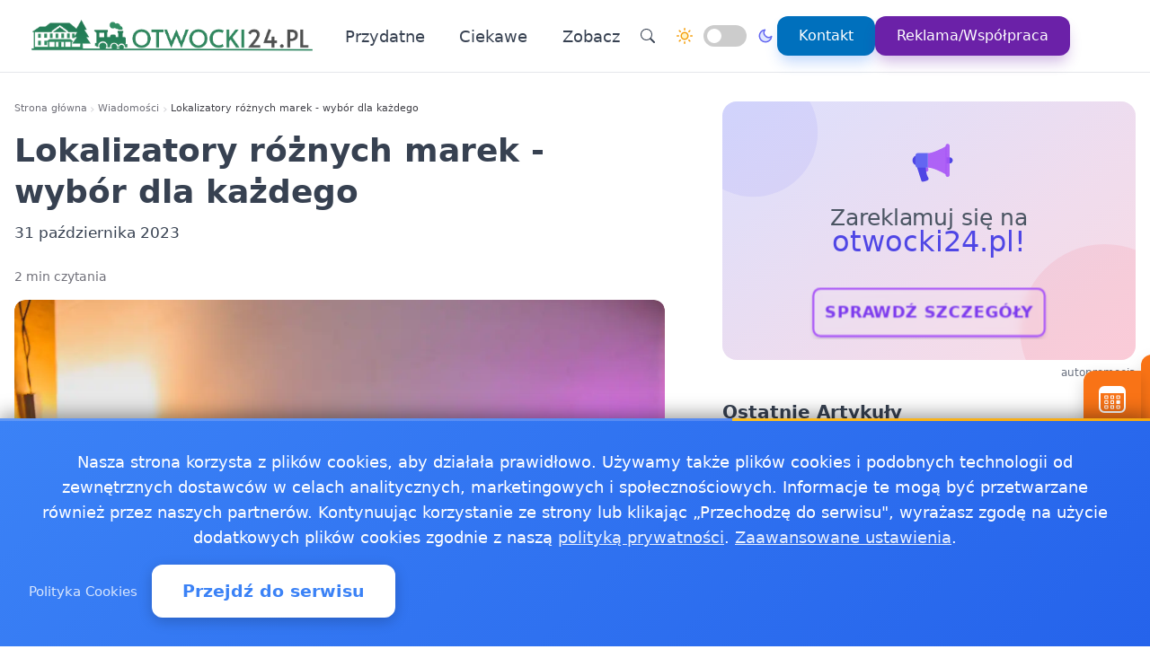

--- FILE ---
content_type: text/html
request_url: https://otwocki24.pl/20231031580948/lokalizatory-roznych-marek-wybor-dla-kazdego
body_size: 17074
content:
<!doctype html><html lang="pl" dir="ltr" data-theme="light"><head><meta charset="utf-8"><meta name="viewport" content="width=device-width,initial-scale=1"><script>(function(){try{var e,i=window.location&&window.location.search?window.location.search:"",n=window.location&&window.location.hostname?window.location.hostname:"",s=i.indexOf("debug=1")!==-1,o=n.indexOf("staging")!==-1,t=s||o;window.__debug=t,!t&&window.console&&(e=function(){},window.console.log=e,window.console.info=e,window.console.debug=e,window.console.warn=e)}catch{}})()</script><meta name="robots" content="index, follow"><meta property="og:locale" content="pl_PL"><meta property="og:type" content="article"><meta property="og:title" content="Lokalizatory różnych marek - wybór dla każdego"><meta property="og:description" content="Sklep Techwish oferuje szeroki wybór lokalizatorów różnych marek, które zapewniają niezawodne śledzenie i odnajdywanie zagubionych przedmiotów."><meta property="og:image" content="https://otwocki24.pl/foto/pics/9ab48d7cb9bbf5818d070da69e7eb524.webp"><meta property="og:image:alt" content="Lokalizatory różnych marek - wybór dla każdego"><meta property="og:image:width" content="720"><meta property="og:image:height" content="445"><meta property="og:url" content="https://otwocki24.pl/20231031580948/lokalizatory-roznych-marek-wybor-dla-kazdego"><meta property="og:site_name" content="Otwocki24 - Wiadomości, informacje, aktualności dla Otwocka - Otwocki24"><meta property="fb:app_id" content="2240765769726296"><meta property="article:author" content="Artykuł sponsorowany"><meta property="article:published_time" content="2023-10-31T10:54:34+01:00"><meta name="twitter:card" content="summary_large_image"><meta name="twitter:title" content="Lokalizatory różnych marek - wybór dla każdego | Otwocki24 - Wiadomości, informacje, aktualności dla Otwocka - Otwocki24"><meta name="twitter:description" content="Sklep Techwish oferuje szeroki wybór lokalizatorów różnych marek, które zapewniają niezawodne śledzenie i odnajdywanie zagubionych przedmiotów."><meta name="twitter:image" content="https://otwocki24.pl/foto/pics/9ab48d7cb9bbf5818d070da69e7eb524.webp"><link rel="canonical" href="https://otwocki24.pl/20231031580948/lokalizatory-roznych-marek-wybor-dla-kazdego"><script>window.dataLayer=window.dataLayer||[];function gtag(){dataLayer.push(arguments)}window.gtag=gtag,gtag("consent","default",{ad_storage:"denied",analytics_storage:"denied",ad_user_data:"denied",ad_personalization:"denied",wait_for_update:500})</script><title>Lokalizatory różnych marek - wybór dla każdego | Otwocki24 - Wiadomości, informacje, aktualności dla Otwocka - Otwocki24</title>
<meta name="description" content="Sklep Techwish oferuje szeroki wybór lokalizatorów różnych marek, które zapewniają niezawodne śledzenie i odnajdywanie zagubionych przedmiotów."><link rel="preconnect" href="https://fonts.googleapis.com"><link rel="preconnect" href="https://fonts.gstatic.com" crossorigin><link rel="preload" href="https://fonts.googleapis.com/css2?family=Caveat:wght@400..700&display=swap" as="style" onload='this.onload=null,this.rel="stylesheet"'><noscript><link href="https://fonts.googleapis.com/css2?family=Caveat:wght@400..700&display=swap" rel="stylesheet"></noscript><link rel="stylesheet" href="/css/bundle.css"><script defer src="/js/events-calendar.js"></script><link rel="icon" type="image/svg+xml" href="/favicon.svg"><link rel="icon" type="image/x-icon" href="/favicon.ico"><link rel="icon" type="image/png" sizes="16x16" href="/favicon.png"><link rel="icon" type="image/png" sizes="32x32" href="/favicon-32.png"><link rel="icon" type="image/png" sizes="64x64" href="/favicon-64.png"></head><body class="bg-white text-zinc-800 antialiased"><noscript><iframe src="https://www.googletagmanager.com/ns.html?id=GTM-PQHJMNST" height="0" width="0" style="display:none;visibility:hidden"></iframe></noscript><a href="#main-content" class="skip-link sr-only focus:not-sr-only focus:absolute focus:top-4 focus:left-4 bg-blue-600 text-white px-4 py-2 rounded z-50">Przejdź do treści głównej</a><header class="glass-effect border-b sticky top-0 z-50 shadow-lg shadow-blue-500/5 transition-all duration-300"><div class="max-w-7xl mx-auto px-4 md:px-6 lg:px-8"><div class="mobile-header lg:flex items-center h-20"><div class="mobile-left flex items-center lg:hidden"><button class="toggle-button flex items-center p-2 rounded-lg hover:bg-zinc-100 bg-zinc-50 border border-zinc-200" onclick=toggleMenu() data-target="mobileMenu" aria-label="Otwórz menu nawigacyjne"><svg width="20" height="20" fill="currentcolor" viewBox="0 0 16 16"><path fill-rule="evenodd" d="M2.5 12a.5.5.0 01.5-.5h10a.5.5.0 010 1H3a.5.5.0 01-.5-.5zm0-4a.5.5.0 01.5-.5h10a.5.5.0 010 1H3A.5.5.0 012.5 8zm0-4a.5.5.0 01.5-.5h10a.5.5.0 010 1H3A.5.5.0 012.5 4z"/></svg></button></div><div class="mobile-center flex items-center justify-center lg:relative lg:flex-1 lg:justify-start"><a href="https://otwocki24.pl/" class="flex items-center group"><img src="/logo-otwocki24.png" alt="Wiadomości Otwock" class="header-logo"></a></div><nav class="hidden lg:flex items-center space-x-6"><a href="/kategorie/przydatne" class="nav-link">Przydatne
</a><a href="/kategorie/ciekawe" class="nav-link">Ciekawe</a><div class="dropdown" style="position:relative"><a href="#" class="nav-link flex items-center">Zobacz<svg class="dropdown-arrow w-4 h-4 ml-1" fill="none" stroke="currentcolor" viewBox="0 0 24 24"><path stroke-linecap="round" stroke-linejoin="round" stroke-width="2" d="M19 9l-7 7-7-7"/></svg></a><div class="dropdown-content"><a href="/20250117626610/apteka-calodobowa-otwock-gdzie-szukac-pomocy-w-naglych-sytuacjach" class="dropdown-item" title="Apteka całodobowa Otwock  gdzie szukać pomocy w nagłych sytuacjach?">Apteka całodobowa Otwock gdzie szukać pomocy w nagłych …
</a><a href="/20241024619231/jak-dziala-pszok-w-otwocku-informacje-dla-mieszkancow" class="dropdown-item" title="Jak działa PSZOK w Otwocku? Informacje dla mieszkańców">Jak działa PSZOK w Otwocku? Informacje dla mieszkańców
</a><a href="/20181218152453/praca-otwock" class="dropdown-item" title="Praca Otowck - ogłoszenia pracy w Otwocku">Praca Otowck - ogłoszenia pracy w Otwocku
</a><a href="/2018040993887/pogoda-ostrzezenia-meteo-burze-otwock" class="dropdown-item" title="Pogoda, ostrzeżenia meteo, burze Otwock">Pogoda, ostrzeżenia meteo, burze Otwock
</a><a href="/2017112393877/jakosc-powietrza-otwock-sprawdz-powietrze-w-otwocku" class="dropdown-item" title="Jakość powietrza Otwock - sprawdź powietrze w Otwocku">Jakość powietrza Otwock - sprawdź powietrze w Otwocku</a></div></div><div class="flex items-center gap-4 ml-8 pl-8 border-l border-zinc-200"><button class="toggle-button w-10 h-10 rounded-full bg-white hover:bg-zinc-200 flex items-center justify-center" onclick='window.location.href="/search/?q="+encodeURIComponent(document.getElementById("search-input-header")?.value||"")' aria-label="Wyszukaj"><svg width="16" height="16" fill="currentcolor" viewBox="0 0 16 16"><path d="M11.742 10.344a6.5 6.5.0 10-1.397 1.398h-.001c.03.04.062.078.098.115l3.85 3.85a1 1 0 001.415-1.414l-3.85-3.85a1.007 1.007.0 00-.115-.1zM12 6.5a5.5 5.5.0 11-11 0 5.5 5.5.0 0111 0z"/></svg></button><div class="theme-switch-wrapper flex items-center desktop-theme-switch"><span class="theme-switch-icon light-icon"><svg width="18" height="18" viewBox="0 0 24 24" fill="none" stroke="currentcolor" stroke-width="2" stroke-linecap="round" stroke-linejoin="round" class="sun-icon"><circle cx="12" cy="12" r="5"/><line x1="12" y1="1" x2="12" y2="3"/><line x1="12" y1="21" x2="12" y2="23"/><line x1="4.22" y1="4.22" x2="5.64" y2="5.64"/><line x1="18.36" y1="18.36" x2="19.78" y2="19.78"/><line x1="1" y1="12" x2="3" y2="12"/><line x1="21" y1="12" x2="23" y2="12"/><line x1="4.22" y1="19.78" x2="5.64" y2="18.36"/><line x1="18.36" y1="5.64" x2="19.78" y2="4.22"/></svg>
</span><label class="theme-switch mx-2" for="theme-checkbox-desktop"><input type="checkbox" id="theme-checkbox-desktop" class="theme-toggle" aria-label="Przełącz między trybem jasnym a ciemnym" role="switch">
<span class="slider round" aria-hidden="true"></span>
</label><span class="theme-switch-icon dark-icon"><svg width="18" height="18" viewBox="0 0 24 24" fill="none" stroke="currentcolor" stroke-width="2" stroke-linecap="round" stroke-linejoin="round" class="moon-icon"><path d="M21 12.79A9 9 0 1111.21 3 7 7 0 0021 12.79z"/></svg></span></div><a href="/kontakt" class="btn-primary flex items-center space-x-2"><span>Kontakt</span>
</a><a href="/reklama-wspolpraca" class="btn-reklama flex items-center space-x-2"><span>Reklama/Współpraca</span></a></div></nav><div class="mobile-right flex items-center space-x-2 lg:hidden"><a href="https://www.facebook.com/Otwocki24pl" target="_blank" rel="nofollow noopener external" class="fb-mobile-icon" aria-label="Facebook"><svg viewBox="0 0 24 24" width="20" height="20"><path d="M22 12a10 10 0 10-11.5 9.9v-7h-2v-3h2V9.6c0-2.1 1.3-3.7 3.6-3.7 1 0 2 .08 2 .08v2.2h-1.2c-1.2.0-1.6.75-1.6 1.5V12H16l-.43 3H13.3v7A10 10 0 0022 12z"/></svg>
</a><a href="/wydarzenie/" class="events-mobile-icon" aria-label="Wydarzenia"><svg viewBox="0 0 32 32" width="20" height="20"><g fill="currentcolor"><path d="M7.3 12.2a.7.7.0 01.7-.7h2.8a.7.7.0 01.7.7v2.6a.7.7.0 01-.7.7H8a.7.7.0 01-.7-.7v-2.6zm1 .3v2h2.2v-2H8.3zM8 17a.7.7.0 00-.7.7v2.6a.7.7.0 00.7.7h2.8a.7.7.0 00.7-.7v-2.6a.7.7.0 00-.7-.7H8zm.3 3v-2h2.2v2H8.3zm-1 3.1a.7.7.0 01.7-.7h2.8a.7.7.0 01.7.7v2.6a.7.7.0 01-.7.7H8a.7.7.0 01-.7-.7v-2.6zm1 .3v2h2.2v-2H8.3zm6.3-11.9a.7.7.0 00-.7.7v2.6a.7.7.0 00.7.7h2.8a.7.7.0 00.7-.7v-2.6a.7.7.0 00-.7-.7h-2.8zm.3 3v-2h2.2v2h-2.2zm-1 3.2a.7.7.0 01.7-.7h2.8a.7.7.0 01.7.7v2.6a.7.7.0 01-.7.7h-2.8a.7.7.0 01-.7-.7v-2.6zm1 .3v2h2.2v-2h-2.2zm-.3 4.4a.7.7.0 00-.7.7v2.6a.7.7.0 00.7.7h2.8a.7.7.0 00.7-.7v-2.6a.7.7.0 00-.7-.7h-2.8zm.3 3v-2h2.2v2h-2.2zm5.6-13.2a.7.7.0 01.7-.7H24a.7.7.0 01.7.7v2.6a.7.7.0 01-.7.7h-2.8a.7.7.0 01-.7-.7v-2.6zm1 .3v2h2.2v-2h-2.2zm-.3 9.9a.7.7.0 00-.7.7v2.6a.7.7.0 00.7.7H24a.7.7.0 00.7-.7v-2.6a.7.7.0 00-.7-.7h-2.8zm.3 3v-2h2.2v2h-2.2zm-.3-8.4a.7.7.0 00-.7.7v2.6a.7.7.0 00.7.7H24a.7.7.0 00.7-.7v-2.6A.7.7.0 0024 17h-2.8z"/><path d="M1.003 7A6.2 6.2.0 017.2 1h17.6a6.2 6.2.0 016.197 6H31v17.8A6.2 6.2.0 0124.8 31H7.2A6.2 6.2.0 011 24.8V7h.003zM3 9v15.8A4.2 4.2.0 007.2 29h17.6a4.2 4.2.0 004.2-4.2V9H3z"/></g></svg></a></div></div></div><div id="mobileMenu" class="lg:hidden hidden bg-white border-t dark:bg-gray-800 dark:border-gray-700"><div class="max-w-7xl mx-auto px-4 py-4"><div class="flex items-center justify-center mb-4 pb-4 border-b border-zinc-200 dark:border-zinc-700"><div class="theme-switch-wrapper flex items-center"><span class="theme-switch-icon light-icon text-sm"><svg width="16" height="16" viewBox="0 0 24 24" fill="none" stroke="currentcolor" stroke-width="2" stroke-linecap="round" stroke-linejoin="round" class="sun-icon"><circle cx="12" cy="12" r="5"/><line x1="12" y1="1" x2="12" y2="3"/><line x1="12" y1="21" x2="12" y2="23"/><line x1="4.22" y1="4.22" x2="5.64" y2="5.64"/><line x1="18.36" y1="18.36" x2="19.78" y2="19.78"/><line x1="1" y1="12" x2="3" y2="12"/><line x1="21" y1="12" x2="23" y2="12"/><line x1="4.22" y1="19.78" x2="5.64" y2="18.36"/><line x1="18.36" y1="5.64" x2="19.78" y2="4.22"/></svg>
</span><label class="theme-switch mx-2" for="theme-checkbox-mobile"><input type="checkbox" id="theme-checkbox-mobile" class="theme-toggle" aria-label="Przełącz między trybem jasnym a ciemnym" role="switch">
<span class="slider round" aria-hidden="true"></span>
</label><span class="theme-switch-icon dark-icon text-sm"><svg width="16" height="16" viewBox="0 0 24 24" fill="none" stroke="currentcolor" stroke-width="2" stroke-linecap="round" stroke-linejoin="round" class="moon-icon"><path d="M21 12.79A9 9 0 1111.21 3 7 7 0 0021 12.79z"/></svg></span></div></div><nav class="flex flex-col space-y-2"><a href="/kategorie/przydatne" class="px-4 py-2 rounded-xl text-zinc-700 hover:bg-zinc-100 dark:text-zinc-300 dark:hover:bg-zinc-700">Przydatne
</a><a href="/kategorie/ciekawe" class="px-4 py-2 rounded-xl text-zinc-700 hover:bg-zinc-100 dark:text-zinc-300 dark:hover:bg-zinc-700">Ciekawe</a><div class="dropdown"><a href="#" class="px-4 py-2 rounded-xl text-zinc-700 hover:bg-zinc-100 dark:text-zinc-300 dark:hover:bg-zinc-700 flex items-center justify-between">Zobacz<svg class="dropdown-arrow-mobile w-3 h-3" fill="none" stroke="currentcolor" viewBox="0 0 24 24" style="width:15px"><path stroke-linecap="round" stroke-linejoin="round" stroke-width="2" d="M19 9l-7 7-7-7" style="width:15px;height:1px"/></svg></a><div class="dropdown-content dark:bg-gray-800"><a href="/20250117626610/apteka-calodobowa-otwock-gdzie-szukac-pomocy-w-naglych-sytuacjach" class="dropdown-item dark:text-zinc-300 dark:hover:bg-zinc-700" title="Apteka całodobowa Otwock  gdzie szukać pomocy w nagłych sytuacjach?">Apteka całodobowa Otwock gdzie szukać pomocy w nagłych …
</a><a href="/20241024619231/jak-dziala-pszok-w-otwocku-informacje-dla-mieszkancow" class="dropdown-item dark:text-zinc-300 dark:hover:bg-zinc-700" title="Jak działa PSZOK w Otwocku? Informacje dla mieszkańców">Jak działa PSZOK w Otwocku? Informacje dla mieszkańców
</a><a href="/20181218152453/praca-otwock" class="dropdown-item dark:text-zinc-300 dark:hover:bg-zinc-700" title="Praca Otowck - ogłoszenia pracy w Otwocku">Praca Otowck - ogłoszenia pracy w Otwocku
</a><a href="/2018040993887/pogoda-ostrzezenia-meteo-burze-otwock" class="dropdown-item dark:text-zinc-300 dark:hover:bg-zinc-700" title="Pogoda, ostrzeżenia meteo, burze Otwock">Pogoda, ostrzeżenia meteo, burze Otwock
</a><a href="/2017112393877/jakosc-powietrza-otwock-sprawdz-powietrze-w-otwocku" class="dropdown-item dark:text-zinc-300 dark:hover:bg-zinc-700" title="Jakość powietrza Otwock - sprawdź powietrze w Otwocku">Jakość powietrza Otwock - sprawdź powietrze w Otwocku</a></div></div><div class="flex flex-col mt-4 pt-4 border-t border-zinc-200 dark:border-zinc-700"><button class="toggle-button w-full px-4 py-2 rounded-xl bg-zinc-100 hover:bg-zinc-200 dark:bg-zinc-700 dark:hover:bg-zinc-600 dark:text-zinc-300 text-left flex items-center mb-2" onclick='window.location.href="/search/"' aria-label="Wyszukaj">
<svg width="16" height="16" fill="currentcolor" viewBox="0 0 16 16" class="mr-2"><path d="M11.742 10.344a6.5 6.5.0 10-1.397 1.398h-.001c.03.04.062.078.098.115l3.85 3.85a1 1 0 001.415-1.414l-3.85-3.85a1.007 1.007.0 00-.115-.1zM12 6.5a5.5 5.5.0 11-11 0 5.5 5.5.0 0111 0z"/></svg>
Wyszukaj
</button>
<a href="/kontakt" class="w-full px-4 py-2 rounded-xl bg-blue-500 text-white hover:bg-blue-600 dark:bg-blue-600 dark:hover:bg-blue-700 text-center mb-2">Kontakt
</a><a href="/reklama-wspolpraca" class="w-full px-4 py-2 rounded-xl bg-purple-600 text-white hover:bg-purple-700 dark:bg-purple-600 dark:hover:bg-purple-700 text-center mt-1">Reklama/Współpraca</a></div></nav></div></div></header><script>function toggleMenu(){const e=document.getElementById("mobileMenu");e&&e.classList.toggle("hidden")}window.addEventListener("resize",function(){const e=document.getElementById("mobileMenu");e&&window.innerWidth>=1030&&e.classList.add("hidden")})</script><main id="main-content" class="container mx-auto px-4 py-8 md:py-12 max-w-7xl"><div class="single-page-layout mb-14"><article class="prose md:prose-lg break-words article-content" style="overflow-wrap:break-word;word-wrap:break-word;word-break:break-word"><header class="not-prose mb-6"><script type="application/ld+json">{"@context":"https://schema.org","@type":"BreadcrumbList","itemListElement":[{"@type":"ListItem","position":1,"name":"Strona główna","item":"https://otwocki24.pl/"},{"@type":"ListItem","position":2,"name":"Wiadomości","item":"https://otwocki24.pl/kategorie/news"},{"@type":"ListItem","position":3,"name":"Lokalizatory różnych marek - wybór dla każdego","item":"https://otwocki24.pl/20231031580948/lokalizatory-roznych-marek-wybor-dla-kazdego"}]}</script><nav aria-label="Breadcrumb" class="seo-breadcrumb"><ol><li><a href="https://otwocki24.pl/">Strona główna</a></li><li class="seo-breadcrumb-item"><a href="https://otwocki24.pl/kategorie/news">Wiadomości</a></li><li class="seo-breadcrumb-item"><span class="seo-breadcrumb-current" aria-current="page">Lokalizatory różnych marek - wybór dla każdego</span></li></ol></nav><h1 class="text-4xl font-bold leading-normal title-with-emphasis">Lokalizatory różnych marek - wybór dla każdego</h1><div class="my-2"><time datetime="2023-10-31T10:54:34+01:00">31 października 2023</time></div></header><div class="mt-6 text-sm text-zinc-500">2 min czytania</div><figure class="rounded-xl my-4 article-main-image"><img class="rounded-lg w-full max-w-full h-auto" src="/foto/pics/9ab48d7cb9bbf5818d070da69e7eb524.webp" alt="Lokalizatory różnych marek - wybór dla każdego" width="720" height="450" loading="eager" decoding="async" fetchpriority="high"></figure><div class="mb-6"><p>Sklep Techwish oferuje szeroki wybór lokalizatorów różnych marek, które zapewniają niezawodne śledzenie i odnajdywanie zagubionych przedmiotów. Niezależnie od tego, czy potrzebujesz lokalizatora do kluczy, telefonu komórkowego, czy chcesz monitorować trasę swojego samochodu, Techwish ma to, czego potrzebujesz.</p><h2 id="sprawdzone-produkty-marki-tile">Sprawdzone produkty marki Tile</h2><p>Jednym z najpopularniejszych wyborów wśród lokalizatorów są produkty marki Tile. Te niewielkie, ale potężne urządzenia można przypiąć do kluczy, portfela, czy przyczepić do innych cennych przedmiotów. Dzięki aplikacji mobilnej Tile, możesz śledzić lokalizację swoich rzeczy w czasie rzeczywistym i łatwo je odnaleźć, nawet jeśli zgubiły się w najbardziej nieoczekiwanym miejscu.</p><h2 id="bezpieczeństwo-rodziny-z-lokalizatorami-samsung">Bezpieczeństwo rodziny z lokalizatorami Samsung</h2><p>Jeśli zależy Ci na bezpieczeństwie swoich bliskich, lokalizatory Samsung to doskonały wybór. Samsung oferuje lokalizatory, które można umieścić w plecaku dziecka lub obroży dla zwierząt. Dzięki nim zyskujesz pewność, że zawsze będziesz wiedział, gdzie jest Twoje dziecko lub zwierzę domowe. To doskonały sposób na zapewnienie spokoju i ochronę swojej rodziny.</p><h2 id="optymalne-rozwiązania-z-lokalizatorami-chipolo">Optymalne rozwiązania z lokalizatorami Chipolo</h2><p>Chipolo to inna renomowana marka dostępna w Techwish, która oferuje lokalizatory doskonałej jakości. Ich lokalizatory mają stylowy design i są dostępne w różnych wariantach kolorystycznych, dzięki czemu pasują do każdego stylu życia. Chipolo oferuje również rozwiązania do śledzenia kluczy, telefonów i innych ważnych przedmiotów.</p><h2 id="techwish--twój-sklep-na-drodze-do-spokoju">Techwish Twój sklep na drodze do spokoju</h2><p>Sklep Techwish to miejsce, gdzie znajdziesz najnowocześniejsze lokalizatory różnych marek, które pomogą Ci śledzić i odnajdywać ważne rzeczy oraz dbać o bezpieczeństwo swoich bliskich. Niezależnie od tego, czy potrzebujesz lokalizatora do codziennego użytku, czy też rozwiązania dedykowanego bezpieczeństwu rodziny, Techwish ma to, czego potrzebujesz.</p><p>Odwiedź stronę sklepu Techwish:
<a href="https://techwish.pl/pl/134-lokalizatory" rel="noopener" target="_blank">https://techwish.pl/pl/134-lokalizatory</a>
, aby poznać pełną gamę dostępnych lokalizatorów i wybrać ten, który spełni Twoje potrzeby. Dzięki nim zyskasz pewność, że Twoje cenne przedmioty są zawsze pod kontrolą, a Twoi bliscy są bezpieczni. Odkryj spokój dzięki lokalizatorom Techwish już dziś!</p></div><div class="border-l-4 border-zinc-300 pl-4 py-3 bg-zinc-50 mb-6 italic rounded-r-lg"><p class="text-base text-zinc-700">Autor: <span class="font-semibold">Zewnętrzny materiał partnerski</span></p></div><span style="position:absolute;opacity:0" data-sponsored-keyword="otwocki24_kf">otwocki24_kf</span><div class="my-8 text-center"><a href="https://serwisylokalne.pl/" rel="nofollow"><img src="/banners/serwisylokalne.webp" alt="Serwisy Lokalne - Oferta artykułów sponsorowanych" class="w-full max-w-2xl mx-auto rounded-lg shadow-sm"></a></div><div class="post-sections flex flex-col gap-4 md:gap-6"><div class="order-1 md:order-1"><div class="share-buttons"><span class="share-label">Udostępnij:</span><div class="share-icons"><a href="https://www.facebook.com/sharer/sharer.php?u=https%3a%2f%2fotwocki24.pl%2f20231031580948%2flokalizatory-roznych-marek-wybor-dla-kazdego" target="_blank" rel="nofollow noopener" class="share-icon facebook" aria-label="Udostępnij na Facebook"><svg viewBox="0 0 24 24" fill="currentcolor" width="18" height="18"><path d="M12 2.04c-5.5.0-10 4.49-10 10.02.0 5 3.66 9.15 8.44 9.9v-7H7.9v-2.9h2.54V9.85c0-2.51 1.49-3.89 3.78-3.89 1.09.0 2.23.19 2.23.19v2.47h-1.26c-1.24.0-1.63.77-1.63 1.56v1.88h2.78l-.45 2.9h-2.33v7a10 10 0 008.44-9.9c0-5.53-4.5-10.02-10-10.02z"/></svg>
</a><a href="https://wa.me/?text=Lokalizatory%20r%c3%b3%c5%bcnych%20marek%20-%20wyb%c3%b3r%20dla%20ka%c5%bcdego%20https%3a%2f%2fotwocki24.pl%2f20231031580948%2flokalizatory-roznych-marek-wybor-dla-kazdego" target="_blank" rel="nofollow noopener" class="share-icon whatsapp" aria-label="Udostępnij przez WhatsApp"><svg viewBox="0 0 24 24" fill="currentcolor" width="18" height="18"><path d="M17.472 14.382c-.297-.149-1.758-.867-2.03-.967-.273-.099-.471-.148-.67.15-.197.297-.767.966-.94 1.164-.173.199-.347.223-.644.075-.297-.15-1.255-.463-2.39-1.475-.883-.788-1.48-1.761-1.653-2.059-.173-.297-.018-.458.13-.606.134-.133.298-.347.446-.52.149-.174.198-.298.298-.497.099-.198.05-.371-.025-.52-.075-.149-.669-1.612-.916-2.207-.242-.579-.487-.5-.669-.51-.173-.008-.371-.01-.57-.01-.198.0-.52.074-.792.372-.272.297-1.04 1.016-1.04 2.479.0 1.462 1.065 2.875 1.213 3.074.149.198 2.096 3.2 5.077 4.487.709.306 1.262.489 1.694.625.712.227 1.36.195 1.871.118.571-.085 1.758-.719 2.006-1.413.248-.694.248-1.289.173-1.413-.074-.124-.272-.198-.57-.347m-5.421 7.403h-.004a9.87 9.87.0 01-5.031-1.378l-.361-.214-3.741.982.998-3.648-.235-.374a9.86 9.86.0 01-1.51-5.26c.001-5.45 4.436-9.884 9.888-9.884 2.64.0 5.122 1.03 6.988 2.898a9.825 9.825.0 012.893 6.994c-.003 5.45-4.437 9.884-9.885 9.884m8.413-18.297A11.815 11.815.0 0012.05.0C5.495.0.16 5.335.157 11.892c0 2.096.547 4.142 1.588 5.945L.057 24l6.305-1.654a11.882 11.882.0 005.683 1.448h.005c6.554.0 11.89-5.335 11.893-11.893a11.821 11.821.0 00-3.48-8.413z"/></svg>
</a><button class="share-icon copy-link" data-url="https://otwocki24.pl/20231031580948/lokalizatory-roznych-marek-wybor-dla-kazdego" id="copy-link-button" aria-label="Kopiuj link">
<svg viewBox="0 0 24 24" fill="currentcolor" width="18" height="18"><path d="M3.9 12c0-1.71 1.39-3.1 3.1-3.1h4V7H7c-2.76.0-5 2.24-5 5s2.24 5 5 5h4v-1.9H7c-1.71.0-3.1-1.39-3.1-3.1zM8 13h8v-2H8v2zm9-6h-4v1.9h4c1.71.0 3.1 1.39 3.1 3.1s-1.39 3.1-3.1 3.1h-4V17h4c2.76.0 5-2.24 5-5s-2.24-5-5-5z"/></svg>
</button>
<a href="/cdn-cgi/l/email-protection#[base64]" rel="nofollow" class="share-icon email" aria-label="Udostępnij przez email"><svg viewBox="0 0 24 24" fill="currentcolor" width="18" height="18"><path d="M20 4H4c-1.1.0-1.99.9-1.99 2L2 18c0 1.1.9 2 2 2h16c1.1.0 2-.9 2-2V6c0-1.1-.9-2-2-2zm0 4-8 5-8-5V6l8 5 8-5v2z"/></svg></a></div><div id="copy-notification" class="copy-notification">Link skopiowany do schowka!</div></div><script data-cfasync="false" src="/cdn-cgi/scripts/5c5dd728/cloudflare-static/email-decode.min.js"></script><script>document.addEventListener("DOMContentLoaded",function(){const e=document.getElementById("copy-link-button"),t=document.getElementById("copy-notification");e&&e.addEventListener("click",function(){const s="https://otwocki24.pl/20231031580948/lokalizatory-roznych-marek-wybor-dla-kazdego",n=document.createElement("input");n.value=s,document.body.appendChild(n),n.select();try{const n=document.execCommand("copy");n&&(t.classList.add("show"),e.innerHTML=`
            <svg xmlns="http://www.w3.org/2000/svg" viewBox="0 0 24 24" fill="currentColor" width="18" height="18">
              <path d="M9 16.17L4.83 12l-1.42 1.41L9 19 21 7l-1.41-1.41L9 16.17z"/>
            </svg>
          `,setTimeout(function(){t.classList.remove("show"),e.innerHTML=`
              <svg xmlns="http://www.w3.org/2000/svg" viewBox="0 0 24 24" fill="currentColor" width="18" height="18">
                <path d="M3.9 12c0-1.71 1.39-3.1 3.1-3.1h4V7H7c-2.76 0-5 2.24-5 5s2.24 5 5 5h4v-1.9H7c-1.71 0-3.1-1.39-3.1-3.1zM8 13h8v-2H8v2zm9-6h-4v1.9h4c1.71 0 3.1 1.39 3.1 3.1s-1.39 3.1-3.1 3.1h-4V17h4c2.76 0 5-2.24 5-5s-2.24-5-5-5z"/>
              </svg>
            `},2e3))}catch(e){console.error("Nie udało się skopiować tekstu: ",e)}document.body.removeChild(n),navigator.clipboard&&navigator.clipboard.writeText(s).catch(e=>{console.error("Nie udało się skopiować tekstu: ",e)})})})</script></div><footer id="post-footer" class="post-section order-2 md:order-5 not-prose mt-0 md:mt-0 border-t pt-4"><div id="related-post" class="mt-4 md:mt-6"><h2 class="text-xl md:text-2xl font-bold mb-4 md:mb-6">Zobacz też:</h2><div class="space-y-0"><article class="news-list-item group border-b border-zinc-200 dark:border-zinc-700 pb-4 mb-4 last:border-b-0 last:mb-0"><a href="/20260109712724/znalezisko-bizuterii-w-otwocku-policja-szuka-wlascicieli-zabezpieczonych-przedmiotow" class="flex mobile-list-link hover:no-underline" aria-label="Znalezisko biżuterii w Otwocku - policja szuka właścicieli zabezpieczonych przedmiotów"><figure class="flex-shrink-0 mobile-list-image overflow-hidden"><img class="object-cover group-hover:scale-105 transition duration-300" src="/images/policjaimg/webp/112.webp" alt="Znalezisko biżuterii w Otwocku - policja szuka właścicieli zabezpieczonych przedmiotów" width="100" height="62" loading="lazy" decoding="async"></figure><div class="flex-1 min-w-0 flex flex-col justify-center"><time class="text-xs text-zinc-500 dark:text-zinc-400 mb-1"><time datetime="2026-01-09T13:19:00+01:00">9 stycznia 2026</time></time><h3 class="text-base font-bold text-zinc-800 dark:text-zinc-200 group-hover:text-blue-600 dark:group-hover:text-blue-400 transition-colors line-clamp-2 leading-tight mb-1">Znalezisko biżuterii w Otwocku - policja szuka właścicieli zabezpieczonych przedmiotów</h3><p class="text-sm text-zinc-600 dark:text-zinc-400 line-clamp-2 leading-snug">Policjanci z Komendy Powiatowej Policji w Otwocku ujawnili i zabezpieczyli biżuterię mogącą pochodzić z przestępstw. …</p></div></a></article><article class="news-list-item group border-b border-zinc-200 dark:border-zinc-700 pb-4 mb-4 last:border-b-0 last:mb-0"><a href="/20260109398379/odbior-choinek-w-jozefowie-terminy-dla-zabudowy-jednorodzinnej-i-blokow" class="flex mobile-list-link hover:no-underline" aria-label="Odbiór choinek w Józefowie - terminy dla zabudowy jednorodzinnej i bloków"><figure class="flex-shrink-0 mobile-list-image overflow-hidden"><img class="object-cover group-hover:scale-105 transition duration-300" src="/images/miastoimg/webp/28.webp" alt="Odbiór choinek w Józefowie - terminy dla zabudowy jednorodzinnej i bloków" width="100" height="62" loading="lazy" decoding="async"></figure><div class="flex-1 min-w-0 flex flex-col justify-center"><time class="text-xs text-zinc-500 dark:text-zinc-400 mb-1"><time datetime="2026-01-09T01:24:00+01:00">9 stycznia 2026</time></time><h3 class="text-base font-bold text-zinc-800 dark:text-zinc-200 group-hover:text-blue-600 dark:group-hover:text-blue-400 transition-colors line-clamp-2 leading-tight mb-1">Odbiór choinek w Józefowie - terminy dla zabudowy jednorodzinnej i bloków</h3><p class="text-sm text-zinc-600 dark:text-zinc-400 line-clamp-2 leading-snug">W styczniu mieszkańcy Józefowa będą mogli pozbyć się świątecznych drzewek w ramach miejskiej zbiórki. Urząd Miasta …</p></div></a></article><article class="news-list-item group border-b border-zinc-200 dark:border-zinc-700 pb-4 mb-4 last:border-b-0 last:mb-0"><a href="/20260102550829/parafia-zeslania-ducha-swietego-w-otwocku-harmonogram-koled-wizyt-duszpasterskich-2026" class="flex mobile-list-link hover:no-underline" aria-label="Parafia Zesłania Ducha Świętego w Otwocku – harmonogram kolęd (wizyt duszpasterskich) 2026"><figure class="flex-shrink-0 mobile-list-image overflow-hidden"><img class="object-cover group-hover:scale-105 transition duration-300" src="/images/art/parafia-zeslania-ducha-swietego-w-otwocku-harmonogram-koled-wizyt-duszpasterskich-2026-0201-20260102125343.webp" alt="Parafia Zesłania Ducha Świętego w Otwocku – harmonogram kolęd (wizyt duszpasterskich) 2026" width="100" height="62" loading="lazy" decoding="async"></figure><div class="flex-1 min-w-0 flex flex-col justify-center"><time class="text-xs text-zinc-500 dark:text-zinc-400 mb-1"><time datetime="2026-01-02T13:53:43+02:00">2 stycznia 2026</time></time><h3 class="text-base font-bold text-zinc-800 dark:text-zinc-200 group-hover:text-blue-600 dark:group-hover:text-blue-400 transition-colors line-clamp-2 leading-tight mb-1">Parafia Zesłania Ducha Świętego w Otwocku – harmonogram kolęd (wizyt duszpasterskich) 2026</h3><p class="text-sm text-zinc-600 dark:text-zinc-400 line-clamp-2 leading-snug">Parafia Zesłania Ducha Świętego w Otwocku publikuje plan wizyt duszpasterskich (kolędy) na początek 2026 roku. Termin …</p></div></a></article></div></div></footer><div class="order-3 md:order-3"><nav class="flex flex-col md:flex-row gap-4 my-8 not-prose"><a href="/20231031580910/powiat-otwock-60-urodziny-ekonomika-1698728344" title="Powiat Otwock: 60 urodziny Ekonomika" class="flex-1 group block"><div class="bg-zinc-100 hover:bg-blue-50 rounded-xl p-4 transition-all duration-300 border border-zinc-200 hover:border-blue-200"><div class="flex items-center text-sm text-zinc-500 mb-2"><span class="group-hover:text-blue-500 transition-colors duration-300">&lt;&lt; Poprzedni</span></div><span class="font-medium group-hover:text-blue-600 transition-colors duration-300">Powiat Otwock: 60 urodziny Ekonomika</span></div></a><a href="/20231031580969/milosc-na-wyzszych-obrotach-romantyczny-pobyt-z-gorskim-widokiem" title="Miłość na wyższych obrotach: Romantyczny pobyt z górskim widokiem" class="flex-1 group block"><div class="bg-zinc-100 hover:bg-blue-50 rounded-xl p-4 transition-all duration-300 border border-zinc-200 hover:border-blue-200 text-right"><div class="flex items-center justify-end text-sm text-zinc-500 mb-2"><span class="group-hover:text-blue-500 transition-colors duration-300">Następny >></span></div><span class="font-medium group-hover:text-blue-600 transition-colors duration-300">Miłość na wyższych obrotach: Romantyczny pobyt z górskim widokiem</span></div></a></nav></div><div class="order-4 md:order-2"><section class="social-follow-banner" aria-label="Obserwuj nas na Facebooku"><a href="https://www.facebook.com/Otwocki24pl" target="_blank" rel="nofollow noopener external" class="social-follow-link"><img src="/banners/facebook_banner_min.png" data-src="/banners/facebook_banner_min.png" alt="Facebook" width="64" height="64" loading="lazy" decoding="async"><div class="social-follow-text"><div class="social-follow-title">Nie przegap wiadomości z Otwocka i okolic - obserwuj nas na Facebooku!</div></div></a></section></div></div><script type="application/ld+json">{"@context":"https://schema.org","@type":"NewsArticle","headline":"Lokalizatory różnych marek - wybór dla każdego","description":"Sklep Techwish oferuje szeroki wybór lokalizatorów różnych marek, które zapewniają niezawodne śledzenie i odnajdywanie zagubionych przedmiotów. Niezależnie od …","datePublished":"2023-10-31T10:54:34\u002b01:00","dateModified":"2023-10-31T10:54:34\u002b01:00","url":"https:\/\/otwocki24.pl\/20231031580948\/lokalizatory-roznych-marek-wybor-dla-kazdego","wordCount":289,"inLanguage":"pl","articleBody":"Sklep Techwish oferuje szeroki wybór lokalizatorów różnych marek, które zapewniają niezawodne śledzenie i odnajdywanie zagubionych przedmiotów. Niezależnie od tego, czy potrzebujesz lokalizatora do kluczy, telefonu komórkowego, czy chcesz monitorować trasę swojego samochodu, Techwish ma to, czego potrzebujesz. Sprawdzone produkty marki Tile Jednym z najpopularniejszych wyborów wśród lokalizatorów są produkty marki Tile. Te niewielkie, ale potężne urządzenia można przypiąć do kluczy, portfela, czy przyczepić do innych cennych przedmiotów. Dzięki aplikacji mobilnej Tile, możesz śledzić lokalizację swoich rzeczy w czasie rzeczywistym i łatwo je odnaleźć, nawet jeśli zgubiły się w najbardziej nieoczekiwanym miejscu. Bezpieczeństwo rodziny z lokalizatorami Samsung Jeśli zależy Ci na bezpieczeństwie swoich bliskich, lokalizatory Samsung to doskonały wybór. Samsung oferuje lokalizatory, które można umieścić w plecaku dziecka lub obroży dla zwierząt. Dzięki nim zyskujesz pewność, że zawsze będziesz wiedział, gdzie jest Twoje dziecko lub zwierzę domowe. To doskonały sposób na zapewnienie spokoju i ochronę swojej rodziny. Optymalne rozwiązania z lokalizatorami Chipolo Chipolo to inna renomowana marka dostępna w Techwish, która oferuje lokalizatory doskonałej jakości. Ich lokalizatory mają stylowy design i są dostępne w różnych wariantach kolorystycznych, dzięki czemu pasują do każdego stylu życia. Chipolo oferuje również rozwiązania do śledzenia kluczy, telefonów i innych ważnych przedmiotów. Techwish Twój sklep na drodze do spokoju Sklep Techwish to miejsce, gdzie znajdziesz najnowocześniejsze lokalizatory różnych marek, które pomogą Ci śledzić i odnajdywać ważne rzeczy oraz dbać o bezpieczeństwo swoich bliskich. Niezależnie od tego, czy potrzebujesz lokalizatora do codziennego użytku, czy też rozwiązania dedykowanego bezpieczeństwu rodziny, Techwish ma to, czego potrzebujesz. Odwiedź stronę sklepu Techwish: https://techwish.pl/pl/134-lokalizatory , aby poznać pełną gamę dostępnych lokalizatorów i wybrać ten, który spełni Twoje potrzeby. Dzięki nim zyskasz pewność, że Twoje cenne przedmioty są zawsze pod kontrolą, a Twoi bliscy są bezpieczni. Odkryj spokój dzięki lokalizatorom Techwish już dziś!","mainEntityOfPage":{"@type":"WebPage","@id":"https:\/\/otwocki24.pl\/20231031580948\/lokalizatory-roznych-marek-wybor-dla-kazdego"},"provider":{"@type":"Organization","name":"Otwocki24 - Wiadomości, informacje, aktualności dla Otwocka - Otwocki24","url":"https:\/\/otwocki24.pl\/","identifier":"otwocki24.pl\/"},"author":{"@type":"Organization","name":"Artykuł sponsorowany"},"publisher":{"@type":"NewsMediaOrganization","name":"Otwocki24 - Wiadomości, informacje, aktualności dla Otwocka - Otwocki24","url":"https:\/\/otwocki24.pl\/","logo":{"@type":"ImageObject","url":"https:\/\/otwocki24.pl\/logo-otwocki24.png"}},"image":{"@type":"ImageObject","url":"https:\/\/otwocki24.pl\/foto\/pics\/9ab48d7cb9bbf5818d070da69e7eb524.webp","caption":"Lokalizatory różnych marek - wybór dla każdego"},"articleSection":"Aktualności"}</script></article><aside><div class="lg:sticky lg:top-8"><div class="aside-banner"><div class="relative"><div class="aside-banner-container"><svg class="aside-banner-svg" viewBox="0 0 400 250"><defs><linearGradient id="gradient" x1="0" y1="0" x2="100%" y2="100%"><stop offset="0" style="stop-color:#6366F1;stop-opacity:.1"><animate attributeName="stop-opacity" values="0.1;0.15;0.1" dur="8s" repeatCount="indefinite"/></stop><stop offset="100%" style="stop-color:#F43F5E;stop-opacity:.1"><animate attributeName="stop-opacity" values="0.1;0.15;0.1" dur="8s" repeatCount="indefinite"/></stop></linearGradient></defs><rect width="100%" height="100%" fill="url(#gradient)"/><circle cx="30" cy="30" r="60" fill="#6366f1" opacity=".1"><animate attributeName="r" values="60;63;60" dur="6s" repeatCount="indefinite"/></circle><circle cx="370" cy="220" r="80" fill="#f43f5e" opacity=".1"><animate attributeName="r" values="80;83;80" dur="7s" repeatCount="indefinite"/></circle><g transform="translate(180, 35) scale(1.0)"><svg width="48" height="48" viewBox="0 0 48 48"><path fill="#a855f7" opacity=".9" d="M17.4 33H15v-4h4l.4 1.5c.3 1.3-.7 2.5-2 2.5zM37 36s-11.8-7-18-7V15c5.8.0 18-7 18-7v28z"/><g fill="#4f46e5"><circle cx="9" cy="22" r="5"/><path d="M40 19h-3v6h3c1.7.0 3-1.3 3-3s-1.3-3-3-3zM18.6 41.2c-.9.6-2.5 1.2-4.6 1.4-.6.1-1.2-.3-1.4-1L8.2 27.9S17 21.7 17 29c0 5.5 1.5 8.4 2.2 9.5.5.7.5 1.6.0 2.3-.2.2-.4.3-.6.4z"/></g><path fill="#6366f1" d="M9 29h10V15H9c-1.1.0-2 .9-2 2v10c0 1.1.9 2 2 2z"/><path fill="#a855f7" opacity=".9" d="M38 38c-1.1.0-2-.9-2-2V8c0-1.1.9-2 2-2s2 .9 2 2v28c0 1.1-.9 2-2 2z"/></svg>
</g><text x="50%" y="120" text-anchor="middle" font-size="22" fill="#4B5563" class="banner-text-title">Zareklamuj się na
</text><text x="50%" y="145" text-anchor="middle" font-size="28" fill="#4F46E5" class="banner-text-url">otwocki24.pl!
</text><foreignobject x="50" y="180" width="300" height="50"><div xmlns="http://www.w3.org/1999/xhtml" class="h-full flex items-center justify-center"><a href="https://serwisylokalne.pl/" rel="nofollow" class="aside-banner-button">SPRAWDŹ SZCZEGÓŁY</a></div></foreignobject></svg></div></div><p class="aside-banner-promo-text">autopromocja</p></div><div class="space-y-3"><h2 class="font-bold text-xl mb-8">Ostatnie Artykuły</h2><article class="news-list-item group border-b border-zinc-200 dark:border-zinc-700 pb-2 mb-2 last:border-b-0 last:mb-0 sidebar-article"><a href="/20260116758254/zarzad-pzeir-organizuje-wyjazd-do-teatru-palladium-na-klimakterium" class="flex mobile-list-link hover:no-underline" aria-label='Zarząd PZEiR organizuje wyjazd do Teatru Palladium na "Klimakterium'><figure class="flex-shrink-0 mobile-list-image overflow-hidden"><img class="object-cover group-hover:scale-105 transition duration-300" src="/images/miastoimg/webp/9.webp" alt='Zarząd PZEiR organizuje wyjazd do Teatru Palladium na "Klimakterium' width="100" height="62" loading="lazy" decoding="async"></figure><div class="flex-1 min-w-0 flex flex-col justify-center ml-4"><time class="text-xs text-zinc-500 dark:text-zinc-400 mb-1"><time datetime="2026-01-16T02:10:00+01:00">16 stycznia 2026</time></time><h3 class="text-base font-bold text-zinc-800 dark:text-zinc-200 group-hover:text-blue-600 dark:group-hover:text-blue-400 transition-colors line-clamp-2 leading-tight">Zarząd PZEiR organizuje wyjazd do Teatru Palladium na &ldquo;Klimakterium</h3></div></a></article><article class="news-list-item group border-b border-zinc-200 dark:border-zinc-700 pb-2 mb-2 last:border-b-0 last:mb-0 sidebar-article"><a href="/20260116414955/karczew-zglasza-kandydatow-do-perly-mazowsza-szansa-dla-lokalnych-inicjatyw" class="flex mobile-list-link hover:no-underline" aria-label="Karczew zgłasza kandydatów do Perły Mazowsza - szansa dla lokalnych inicjatyw"><figure class="flex-shrink-0 mobile-list-image overflow-hidden"><img class="object-cover group-hover:scale-105 transition duration-300" src="/images/otwockimg/webp/05.webp" alt="Karczew zgłasza kandydatów do Perły Mazowsza - szansa dla lokalnych inicjatyw" width="100" height="62" loading="lazy" decoding="async"></figure><div class="flex-1 min-w-0 flex flex-col justify-center ml-4"><time class="text-xs text-zinc-500 dark:text-zinc-400 mb-1"><time datetime="2026-01-16T01:59:00+01:00">16 stycznia 2026</time></time><h3 class="text-base font-bold text-zinc-800 dark:text-zinc-200 group-hover:text-blue-600 dark:group-hover:text-blue-400 transition-colors line-clamp-2 leading-tight">Karczew zgłasza kandydatów do Perły Mazowsza - szansa dla lokalnych inicjatyw</h3></div></a></article><article class="news-list-item group border-b border-zinc-200 dark:border-zinc-700 pb-2 mb-2 last:border-b-0 last:mb-0 sidebar-article"><a href="/20260115463574/mlodzi-strazacy-na-starcie-eliminacje-gminne-turnieju-wiedzy-pozarniczej" class="flex mobile-list-link hover:no-underline" aria-label="Młodzi strażacy na starcie - eliminacje gminne Turnieju Wiedzy Pożarniczej"><figure class="flex-shrink-0 mobile-list-image overflow-hidden"><img class="object-cover group-hover:scale-105 transition duration-300" src="/images/otwockimg/webp/03.webp" alt="Młodzi strażacy na starcie - eliminacje gminne Turnieju Wiedzy Pożarniczej" width="100" height="62" loading="lazy" decoding="async"></figure><div class="flex-1 min-w-0 flex flex-col justify-center ml-4"><time class="text-xs text-zinc-500 dark:text-zinc-400 mb-1"><time datetime="2026-01-15T10:19:00+01:00">15 stycznia 2026</time></time><h3 class="text-base font-bold text-zinc-800 dark:text-zinc-200 group-hover:text-blue-600 dark:group-hover:text-blue-400 transition-colors line-clamp-2 leading-tight">Młodzi strażacy na starcie - eliminacje gminne Turnieju Wiedzy Pożarniczej</h3></div></a></article><article class="news-list-item group border-b border-zinc-200 dark:border-zinc-700 pb-2 mb-2 last:border-b-0 last:mb-0 sidebar-article"><a href="/20260114375743/163-rocznica-powstania-styczniowego-msza-i-apel-pamieci-w-regionie" class="flex mobile-list-link hover:no-underline" aria-label="163. rocznica Powstania Styczniowego - msza i apel pamięci w regionie"><figure class="flex-shrink-0 mobile-list-image overflow-hidden"><img class="object-cover group-hover:scale-105 transition duration-300" src="/images/otwockimg/webp/02.webp" alt="163. rocznica Powstania Styczniowego - msza i apel pamięci w regionie" width="100" height="62" loading="lazy" decoding="async"></figure><div class="flex-1 min-w-0 flex flex-col justify-center ml-4"><time class="text-xs text-zinc-500 dark:text-zinc-400 mb-1"><time datetime="2026-01-14T14:19:00+01:00">14 stycznia 2026</time></time><h3 class="text-base font-bold text-zinc-800 dark:text-zinc-200 group-hover:text-blue-600 dark:group-hover:text-blue-400 transition-colors line-clamp-2 leading-tight"><ol start="163"><li>rocznica Powstania Styczniowego - msza i apel pamięci w regionie</li></ol></h3></div></a></article><article class="news-list-item group border-b border-zinc-200 dark:border-zinc-700 pb-2 mb-2 last:border-b-0 last:mb-0 sidebar-article"><a href="/20260113854299/zmiany-w-malym-zus-plus-jasne-zasady-liczenia-36-miesiecy-ulgi-dla-przedsiebiorcow" class="flex mobile-list-link hover:no-underline" aria-label="Zmiany w małym ZUS plus - jasne zasady liczenia **36 miesięcy** ulgi dla przedsiębiorców"><figure class="flex-shrink-0 mobile-list-image overflow-hidden"><img class="object-cover group-hover:scale-105 transition duration-300" src="/images/miastoimg/webp/8.webp" alt="Zmiany w małym ZUS plus - jasne zasady liczenia **36 miesięcy** ulgi dla przedsiębiorców" width="100" height="62" loading="lazy" decoding="async"></figure><div class="flex-1 min-w-0 flex flex-col justify-center ml-4"><time class="text-xs text-zinc-500 dark:text-zinc-400 mb-1"><time datetime="2026-01-13T10:16:00+01:00">13 stycznia 2026</time></time><h3 class="text-base font-bold text-zinc-800 dark:text-zinc-200 group-hover:text-blue-600 dark:group-hover:text-blue-400 transition-colors line-clamp-2 leading-tight">Zmiany w małym ZUS plus - jasne zasady liczenia <strong>36 miesięcy</strong> ulgi dla przedsiębiorców</h3></div></a></article><article class="news-list-item group border-b border-zinc-200 dark:border-zinc-700 pb-2 mb-2 last:border-b-0 last:mb-0 sidebar-article"><a href="/20260111531464/mrozy-w-otwocku-calodobowy-numer-i-mobilne-akcje-pomocy-dla-zagrozonych-zwierzat" class="flex mobile-list-link hover:no-underline" aria-label="Mrozy w Otwocku - całodobowy numer i mobilne akcje pomocy dla zagrożonych zwierząt"><figure class="flex-shrink-0 mobile-list-image overflow-hidden"><img class="object-cover group-hover:scale-105 transition duration-300" src="/images/otwockimg/webp/02.webp" alt="Mrozy w Otwocku - całodobowy numer i mobilne akcje pomocy dla zagrożonych zwierząt" width="100" height="62" loading="lazy" decoding="async"></figure><div class="flex-1 min-w-0 flex flex-col justify-center ml-4"><time class="text-xs text-zinc-500 dark:text-zinc-400 mb-1"><time datetime="2026-01-11T00:32:00+01:00">11 stycznia 2026</time></time><h3 class="text-base font-bold text-zinc-800 dark:text-zinc-200 group-hover:text-blue-600 dark:group-hover:text-blue-400 transition-colors line-clamp-2 leading-tight">Mrozy w Otwocku - całodobowy numer i mobilne akcje pomocy dla zagrożonych zwierząt</h3></div></a></article><article class="news-list-item group border-b border-zinc-200 dark:border-zinc-700 pb-2 mb-2 last:border-b-0 last:mb-0 sidebar-article"><a href="/20260110430812/autobus-z-punktem-ogrzewania-uruchomiony-w-centrum-otwocka" class="flex mobile-list-link hover:no-underline" aria-label="Autobus z punktem ogrzewania uruchomiony w centrum Otwocka"><figure class="flex-shrink-0 mobile-list-image overflow-hidden"><img class="object-cover group-hover:scale-105 transition duration-300" src="/images/otwockimg/webp/05.webp" alt="Autobus z punktem ogrzewania uruchomiony w centrum Otwocka" width="100" height="62" loading="lazy" decoding="async"></figure><div class="flex-1 min-w-0 flex flex-col justify-center ml-4"><time class="text-xs text-zinc-500 dark:text-zinc-400 mb-1"><time datetime="2026-01-10T00:38:00+01:00">10 stycznia 2026</time></time><h3 class="text-base font-bold text-zinc-800 dark:text-zinc-200 group-hover:text-blue-600 dark:group-hover:text-blue-400 transition-colors line-clamp-2 leading-tight">Autobus z punktem ogrzewania uruchomiony w centrum Otwocka</h3></div></a></article><article class="news-list-item group border-b border-zinc-200 dark:border-zinc-700 pb-2 mb-2 last:border-b-0 last:mb-0 sidebar-article"><a href="/20260109949974/malarska-basn-anny-miarczynskiej-nowa-wystawa-w-filii-zeromskiego" class="flex mobile-list-link hover:no-underline" aria-label="Malarska baśń Anny Miarczyńskiej - nowa wystawa w filii Żeromskiego"><figure class="flex-shrink-0 mobile-list-image overflow-hidden"><img class="object-cover group-hover:scale-105 transition duration-300" src="/images/bibliotekaimg/webp/3.webp" alt="Malarska baśń Anny Miarczyńskiej - nowa wystawa w filii Żeromskiego" width="100" height="62" loading="lazy" decoding="async"></figure><div class="flex-1 min-w-0 flex flex-col justify-center ml-4"><time class="text-xs text-zinc-500 dark:text-zinc-400 mb-1"><time datetime="2026-01-09T13:33:00+01:00">9 stycznia 2026</time></time><h3 class="text-base font-bold text-zinc-800 dark:text-zinc-200 group-hover:text-blue-600 dark:group-hover:text-blue-400 transition-colors line-clamp-2 leading-tight">Malarska baśń Anny Miarczyńskiej - nowa wystawa w filii Żeromskiego</h3></div></a></article><article class="news-list-item group border-b border-zinc-200 dark:border-zinc-700 pb-2 mb-2 last:border-b-0 last:mb-0 sidebar-article"><a href="/20260109926958/ksef-zmienia-faktury-co-musza-wiedziec-firmy-z-karczewa" class="flex mobile-list-link hover:no-underline" aria-label="KSeF zmienia faktury - co muszą wiedzieć firmy z Karczewa"><figure class="flex-shrink-0 mobile-list-image overflow-hidden"><img class="object-cover group-hover:scale-105 transition duration-300" src="/images/otwockimg/webp/03.webp" alt="KSeF zmienia faktury - co muszą wiedzieć firmy z Karczewa" width="100" height="62" loading="lazy" decoding="async"></figure><div class="flex-1 min-w-0 flex flex-col justify-center ml-4"><time class="text-xs text-zinc-500 dark:text-zinc-400 mb-1"><time datetime="2026-01-09T13:22:00+01:00">9 stycznia 2026</time></time><h3 class="text-base font-bold text-zinc-800 dark:text-zinc-200 group-hover:text-blue-600 dark:group-hover:text-blue-400 transition-colors line-clamp-2 leading-tight">KSeF zmienia faktury - co muszą wiedzieć firmy z Karczewa</h3></div></a></article><article class="news-list-item group border-b border-zinc-200 dark:border-zinc-700 pb-2 mb-2 last:border-b-0 last:mb-0 sidebar-article"><a href="/20260109712724/znalezisko-bizuterii-w-otwocku-policja-szuka-wlascicieli-zabezpieczonych-przedmiotow" class="flex mobile-list-link hover:no-underline" aria-label="Znalezisko biżuterii w Otwocku - policja szuka właścicieli zabezpieczonych przedmiotów"><figure class="flex-shrink-0 mobile-list-image overflow-hidden"><img class="object-cover group-hover:scale-105 transition duration-300" src="/images/policjaimg/webp/112.webp" alt="Znalezisko biżuterii w Otwocku - policja szuka właścicieli zabezpieczonych przedmiotów" width="100" height="62" loading="lazy" decoding="async"></figure><div class="flex-1 min-w-0 flex flex-col justify-center ml-4"><time class="text-xs text-zinc-500 dark:text-zinc-400 mb-1"><time datetime="2026-01-09T13:19:00+01:00">9 stycznia 2026</time></time><h3 class="text-base font-bold text-zinc-800 dark:text-zinc-200 group-hover:text-blue-600 dark:group-hover:text-blue-400 transition-colors line-clamp-2 leading-tight">Znalezisko biżuterii w Otwocku - policja szuka właścicieli zabezpieczonych przedmiotów</h3></div></a></article><article class="news-list-item group border-b border-zinc-200 dark:border-zinc-700 pb-2 mb-2 last:border-b-0 last:mb-0 sidebar-article"><a href="/20260109398379/odbior-choinek-w-jozefowie-terminy-dla-zabudowy-jednorodzinnej-i-blokow" class="flex mobile-list-link hover:no-underline" aria-label="Odbiór choinek w Józefowie - terminy dla zabudowy jednorodzinnej i bloków"><figure class="flex-shrink-0 mobile-list-image overflow-hidden"><img class="object-cover group-hover:scale-105 transition duration-300" src="/images/miastoimg/webp/28.webp" alt="Odbiór choinek w Józefowie - terminy dla zabudowy jednorodzinnej i bloków" width="100" height="62" loading="lazy" decoding="async"></figure><div class="flex-1 min-w-0 flex flex-col justify-center ml-4"><time class="text-xs text-zinc-500 dark:text-zinc-400 mb-1"><time datetime="2026-01-09T01:24:00+01:00">9 stycznia 2026</time></time><h3 class="text-base font-bold text-zinc-800 dark:text-zinc-200 group-hover:text-blue-600 dark:group-hover:text-blue-400 transition-colors line-clamp-2 leading-tight">Odbiór choinek w Józefowie - terminy dla zabudowy jednorodzinnej i bloków</h3></div></a></article><article class="news-list-item group border-b border-zinc-200 dark:border-zinc-700 pb-2 mb-2 last:border-b-0 last:mb-0 sidebar-article"><a href="/20260108315582/gdzie-kupic-kwiaty-do-ogrodu-przewodnik-po-swiadomych-zakupach" class="flex mobile-list-link hover:no-underline" aria-label="Gdzie kupić kwiaty do ogrodu? Przewodnik po świadomych zakupach"><figure class="flex-shrink-0 mobile-list-image overflow-hidden"><img class="object-cover group-hover:scale-105 transition duration-300" src="https://faktykrakowa.pl/images/ws/pr-20260108115201.webp" alt="Gdzie kupić kwiaty do ogrodu? Przewodnik po świadomych zakupach" width="100" height="62" loading="lazy" decoding="async"></figure><div class="flex-1 min-w-0 flex flex-col justify-center ml-4"><time class="text-xs text-zinc-500 dark:text-zinc-400 mb-1"><time datetime="2026-01-08T10:35:00+01:00">8 stycznia 2026</time></time><h3 class="text-base font-bold text-zinc-800 dark:text-zinc-200 group-hover:text-blue-600 dark:group-hover:text-blue-400 transition-colors line-clamp-2 leading-tight">Gdzie kupić kwiaty do ogrodu? Przewodnik po świadomych zakupach</h3></div></a></article><article class="news-list-item group border-b border-zinc-200 dark:border-zinc-700 pb-2 mb-2 last:border-b-0 last:mb-0 sidebar-article"><a href="/20260108742973/ferie-w-jaraczu-teatralne-poranki-dla-dzieci-i-rodzin-w-otwocku" class="flex mobile-list-link hover:no-underline" aria-label="Ferie w Jaraczu - teatralne poranki dla dzieci i rodzin w Otwocku"><figure class="flex-shrink-0 mobile-list-image overflow-hidden"><img class="object-cover group-hover:scale-105 transition duration-300" src="/images/kulturaimg/webp/5.webp" alt="Ferie w Jaraczu - teatralne poranki dla dzieci i rodzin w Otwocku" width="100" height="62" loading="lazy" decoding="async"></figure><div class="flex-1 min-w-0 flex flex-col justify-center ml-4"><time class="text-xs text-zinc-500 dark:text-zinc-400 mb-1"><time datetime="2026-01-08T00:37:00+01:00">8 stycznia 2026</time></time><h3 class="text-base font-bold text-zinc-800 dark:text-zinc-200 group-hover:text-blue-600 dark:group-hover:text-blue-400 transition-colors line-clamp-2 leading-tight">Ferie w Jaraczu - teatralne poranki dla dzieci i rodzin w Otwocku</h3></div></a></article><article class="news-list-item group border-b border-zinc-200 dark:border-zinc-700 pb-2 mb-2 last:border-b-0 last:mb-0 sidebar-article"><a href="/20260108398100/zimowe-wieczory-w-teatrze-styczniowy-repertuar-teatralny-dla-otwocka" class="flex mobile-list-link hover:no-underline" aria-label="Zimowe wieczory w teatrze - STYCZNIOWY REPERTUAR TEATRALNY dla Otwocka"><figure class="flex-shrink-0 mobile-list-image overflow-hidden"><img class="object-cover group-hover:scale-105 transition duration-300" src="/images/kulturaimg/webp/14.webp" alt="Zimowe wieczory w teatrze - STYCZNIOWY REPERTUAR TEATRALNY dla Otwocka" width="100" height="62" loading="lazy" decoding="async"></figure><div class="flex-1 min-w-0 flex flex-col justify-center ml-4"><time class="text-xs text-zinc-500 dark:text-zinc-400 mb-1"><time datetime="2026-01-08T00:17:00+01:00">8 stycznia 2026</time></time><h3 class="text-base font-bold text-zinc-800 dark:text-zinc-200 group-hover:text-blue-600 dark:group-hover:text-blue-400 transition-colors line-clamp-2 leading-tight">Zimowe wieczory w teatrze - STYCZNIOWY REPERTUAR TEATRALNY dla Otwocka</h3></div></a></article><article class="news-list-item group border-b border-zinc-200 dark:border-zinc-700 pb-2 mb-2 last:border-b-0 last:mb-0 sidebar-article"><a href="/20260108161909/koledy-przy-ogniu-w-parku-lesnym-wiejska-wspolne-spiewanie-w-otwocku" class="flex mobile-list-link hover:no-underline" aria-label="Kolędy przy ogniu w Parku Leśnym Wiejska - wspólne śpiewanie w Otwocku"><figure class="flex-shrink-0 mobile-list-image overflow-hidden"><img class="object-cover group-hover:scale-105 transition duration-300" src="/images/kulturaimg/webp/10.webp" alt="Kolędy przy ogniu w Parku Leśnym Wiejska - wspólne śpiewanie w Otwocku" width="100" height="62" loading="lazy" decoding="async"></figure><div class="flex-1 min-w-0 flex flex-col justify-center ml-4"><time class="text-xs text-zinc-500 dark:text-zinc-400 mb-1"><time datetime="2026-01-08T00:16:00+01:00">8 stycznia 2026</time></time><h3 class="text-base font-bold text-zinc-800 dark:text-zinc-200 group-hover:text-blue-600 dark:group-hover:text-blue-400 transition-colors line-clamp-2 leading-tight">Kolędy przy ogniu w Parku Leśnym Wiejska - wspólne śpiewanie w Otwocku</h3></div></a></article><article class="news-list-item group border-b border-zinc-200 dark:border-zinc-700 pb-2 mb-2 last:border-b-0 last:mb-0 sidebar-article"><a href="/20260107564145/kiedy-rehabilitacja-jest-konieczna-objawy-ktorych-nie-warto-ignorowac" class="flex mobile-list-link hover:no-underline" aria-label="Kiedy rehabilitacja jest konieczna? Objawy, których nie warto ignorować"><figure class="flex-shrink-0 mobile-list-image overflow-hidden"><img class="object-cover group-hover:scale-105 transition duration-300" src="/images/art/kiedyrehabilitacjajestkoniecznaobjawyktorychniewartoignorowac_6ba16b53.webp" alt="Kiedy rehabilitacja jest konieczna? Objawy, których nie warto ignorować" width="100" height="62" loading="lazy" decoding="async"></figure><div class="flex-1 min-w-0 flex flex-col justify-center ml-4"><time class="text-xs text-zinc-500 dark:text-zinc-400 mb-1"><time datetime="2026-01-07T07:57:00+02:00">7 stycznia 2026</time></time><h3 class="text-base font-bold text-zinc-800 dark:text-zinc-200 group-hover:text-blue-600 dark:group-hover:text-blue-400 transition-colors line-clamp-2 leading-tight">Kiedy rehabilitacja jest konieczna? Objawy, których nie warto ignorować</h3></div></a></article><article class="news-list-item group border-b border-zinc-200 dark:border-zinc-700 pb-2 mb-2 last:border-b-0 last:mb-0 sidebar-article"><a href="/20260106735017/dzieciece-gwiazdy-jaselek-final-xxxiii-przegladu-rozgosci-sie-w-teatrze-jaracza" class="flex mobile-list-link hover:no-underline" aria-label="Dziecięce gwiazdy jasełek - finał XXXIII Przeglądu rozgości się w Teatrze Jaracza"><figure class="flex-shrink-0 mobile-list-image overflow-hidden"><img class="object-cover group-hover:scale-105 transition duration-300" src="/images/kulturaimg/webp/3.webp" alt="Dziecięce gwiazdy jasełek - finał XXXIII Przeglądu rozgości się w Teatrze Jaracza" width="100" height="62" loading="lazy" decoding="async"></figure><div class="flex-1 min-w-0 flex flex-col justify-center ml-4"><time class="text-xs text-zinc-500 dark:text-zinc-400 mb-1"><time datetime="2026-01-06T01:07:00+01:00">6 stycznia 2026</time></time><h3 class="text-base font-bold text-zinc-800 dark:text-zinc-200 group-hover:text-blue-600 dark:group-hover:text-blue-400 transition-colors line-clamp-2 leading-tight">Dziecięce gwiazdy jasełek - finał XXXIII Przeglądu rozgości się w Teatrze Jaracza</h3></div></a></article><article class="news-list-item group border-b border-zinc-200 dark:border-zinc-700 pb-2 mb-2 last:border-b-0 last:mb-0 sidebar-article"><a href="/20260106386837/utrudnienia-w-centrum-otwocka-ul-andriollego-zamknieta-na-czas-orszaku" class="flex mobile-list-link hover:no-underline" aria-label="Utrudnienia w centrum Otwocka - ul. Andriollego zamknięta na czas Orszaku"><figure class="flex-shrink-0 mobile-list-image overflow-hidden"><img class="object-cover group-hover:scale-105 transition duration-300" src="/images/otwockimg/webp/03.webp" alt="Utrudnienia w centrum Otwocka - ul. Andriollego zamknięta na czas Orszaku" width="100" height="62" loading="lazy" decoding="async"></figure><div class="flex-1 min-w-0 flex flex-col justify-center ml-4"><time class="text-xs text-zinc-500 dark:text-zinc-400 mb-1"><time datetime="2026-01-06T01:07:00+01:00">6 stycznia 2026</time></time><h3 class="text-base font-bold text-zinc-800 dark:text-zinc-200 group-hover:text-blue-600 dark:group-hover:text-blue-400 transition-colors line-clamp-2 leading-tight">Utrudnienia w centrum Otwocka - ul. Andriollego zamknięta na czas Orszaku</h3></div></a></article><article class="news-list-item group border-b border-zinc-200 dark:border-zinc-700 pb-2 mb-2 last:border-b-0 last:mb-0 sidebar-article"><a href="/20260106592957/gmina-wzmacnia-zaplecze-kryzysowe-dwa-modulowe-magazyny-trafily-do-gminy" class="flex mobile-list-link hover:no-underline" aria-label="Gmina wzmacnia zaplecze kryzysowe - dwa modułowe magazyny trafiły do gminy"><figure class="flex-shrink-0 mobile-list-image overflow-hidden"><img class="object-cover group-hover:scale-105 transition duration-300" src="/images/otwockimg/webp/03.webp" alt="Gmina wzmacnia zaplecze kryzysowe - dwa modułowe magazyny trafiły do gminy" width="100" height="62" loading="lazy" decoding="async"></figure><div class="flex-1 min-w-0 flex flex-col justify-center ml-4"><time class="text-xs text-zinc-500 dark:text-zinc-400 mb-1"><time datetime="2026-01-06T00:55:00+01:00">6 stycznia 2026</time></time><h3 class="text-base font-bold text-zinc-800 dark:text-zinc-200 group-hover:text-blue-600 dark:group-hover:text-blue-400 transition-colors line-clamp-2 leading-tight">Gmina wzmacnia zaplecze kryzysowe - dwa modułowe magazyny trafiły do gminy</h3></div></a></article><article class="news-list-item group border-b border-zinc-200 dark:border-zinc-700 pb-2 mb-2 last:border-b-0 last:mb-0 sidebar-article"><a href="/20260106308305/zus-upraszcza-wizyty-rezerwuj-termin-online-i-korzystaj-z-e-spotkan" class="flex mobile-list-link hover:no-underline" aria-label="ZUS upraszcza wizyty - rezerwuj termin online i korzystaj z e-spotkań"><figure class="flex-shrink-0 mobile-list-image overflow-hidden"><img class="object-cover group-hover:scale-105 transition duration-300" src="/images/otwockimg/webp/01.webp" alt="ZUS upraszcza wizyty - rezerwuj termin online i korzystaj z e-spotkań" width="100" height="62" loading="lazy" decoding="async"></figure><div class="flex-1 min-w-0 flex flex-col justify-center ml-4"><time class="text-xs text-zinc-500 dark:text-zinc-400 mb-1"><time datetime="2026-01-06T00:47:00+01:00">6 stycznia 2026</time></time><h3 class="text-base font-bold text-zinc-800 dark:text-zinc-200 group-hover:text-blue-600 dark:group-hover:text-blue-400 transition-colors line-clamp-2 leading-tight">ZUS upraszcza wizyty - rezerwuj termin online i korzystaj z e-spotkań</h3></div></a></article><article class="news-list-item group border-b border-zinc-200 dark:border-zinc-700 pb-2 mb-2 last:border-b-0 last:mb-0 sidebar-article"><a href="/20260104912029/miniczytelnia-na-andriollego-male-zajecia-wielkie-mozliwosci-w-otwocku" class="flex mobile-list-link hover:no-underline" aria-label="MiniCzytelnia na Andriollego - małe zajęcia, wielkie możliwości w Otwocku"><figure class="flex-shrink-0 mobile-list-image overflow-hidden"><img class="object-cover group-hover:scale-105 transition duration-300" src="/images/bibliotekaimg/webp/306cnv.webp" alt="MiniCzytelnia na Andriollego - małe zajęcia, wielkie możliwości w Otwocku" width="100" height="62" loading="lazy" decoding="async"></figure><div class="flex-1 min-w-0 flex flex-col justify-center ml-4"><time class="text-xs text-zinc-500 dark:text-zinc-400 mb-1"><time datetime="2026-01-04T01:17:00+01:00">4 stycznia 2026</time></time><h3 class="text-base font-bold text-zinc-800 dark:text-zinc-200 group-hover:text-blue-600 dark:group-hover:text-blue-400 transition-colors line-clamp-2 leading-tight">MiniCzytelnia na Andriollego - małe zajęcia, wielkie możliwości w Otwocku</h3></div></a></article></div></div></aside></div><script>function wrapTables(){const e=document.querySelector("article.prose");if(e){const t=e.querySelectorAll("table");t.forEach(function(e){if(!e.parentElement.classList.contains("table-wrapper")){const t=document.createElement("div");t.className="table-wrapper",e.parentNode.insertBefore(t,e),t.appendChild(e),console.log("Tabela owinięta w kontener table-wrapper")}})}}wrapTables(),document.addEventListener("DOMContentLoaded",wrapTables)</script></main><footer class="bg-white py-6 border-t mt-10"><div class="max-w-7xl mx-auto px-4 md:px-6 lg:px-8"><div class="flex flex-col md:flex-row justify-between items-center"><p class="text-sm mb-4 md:mb-0">Copyright © 2026 otwocki24.pl Wszystkie prawa zastrzeżone.</p><ul class="flex items-center space-x-4"><li><a class="decoration-auto hover:underline font-semibold" href="https://otwocki24.pl/kategorie/news">News</a></li><li><a class="decoration-auto hover:underline font-semibold" href="https://otwocki24.pl/podstrony/regulamin-i-polityka-prywatno%c5%9bci">Polityka Prywatności</a></li><li><a class="decoration-auto hover:underline font-semibold" href="https://otwocki24.pl/podstrony/polityka-cookies">Polityka Cookies</a></li></ul></div></div></footer><button id="scroll-to-top" class="scroll-to-top" aria-label="Przewiń do góry strony" title="Do góry">
<svg fill="none" stroke="currentcolor" viewBox="0 0 24 24"><path stroke-linecap="round" stroke-linejoin="round" stroke-width="2" d="M5 10l7-7m0 0 7 7m-7-7v18"/></svg>
</button>
<script>(function(){const e=document.getElementById("scroll-to-top");if(!e)return;function t(){window.innerWidth<=767?window.pageYOffset>300?e.classList.add("show"):e.classList.remove("show"):e.classList.remove("show")}function n(){window.scrollTo({top:0,behavior:"smooth"})}window.addEventListener("scroll",t),window.addEventListener("resize",t),e.addEventListener("click",n),t()})()</script><div id="consent-notice" class="consent-notice"><div class="max-w-7xl mx-auto px-4"><div class="flex flex-wrap md:flex-nowrap items-center justify-between gap-4"><div class="flex-1"><p class="text-sm leading-relaxed text-left">Nasza strona korzysta z plików cookies, aby działała prawidłowo. Używamy także plików cookies i podobnych technologii od zewnętrznych dostawców w celach analitycznych, marketingowych i społecznościowych. Informacje te mogą być przetwarzane również przez naszych partnerów. Kontynuując korzystanie ze strony lub klikając „Przechodzę do serwisu", wyrażasz zgodę na użycie dodatkowych plików cookies zgodnie z naszą <a href="https://otwocki24.pl/podstrony/regulamin-i-polityka-prywatno%c5%9bci">polityką prywatności</a>.
<a id="cookie-notice-personalization" href="#" class="underline opacity-75 hover:opacity-100 text-white">Zaawansowane ustawienia</a>.</p></div><div class="buttons flex flex-wrap gap-2 shrink-0"><a class="policy-link hover:underline" href="https://otwocki24.pl/podstrony/polityka-cookies">Polityka Cookies</a>
<button id="cookie-notice-accept" class="accept">
Przejdź do serwisu</button></div></div></div></div><div id="consent-overlay"><div class="bg-white text-black p-6 rounded-lg shadow-lg max-w-md mx-auto mt-20 relative"><button id="close-consent-overlay" class="absolute top-4 right-4 text-gray-500 hover:text-black text-2xl font-bold leading-none">&#215;</button><h2 class="text-xl font-bold mb-4 text-black">Ustawienia plików cookie</h2><div class="cookie-option mb-4"><label class="flex items-start space-x-3 cursor-pointer"><input type="checkbox" id="analytics-cookies" value="1" name="analytics" checked class="mt-1">
<span class="text-black"><span class="font-semibold mb-1 block">Google Analytics</span>
<span class="text-sm text-gray-700 block">Pomagają nam zrozumieć, jak odwiedzający korzystają z witryny. Używamy Google Analytics do podstawowych statystyk.</span></span></label></div><div class="cookie-option mb-4"><label class="flex items-start space-x-3 cursor-pointer"><input type="checkbox" id="advertising-cookies" value="1" name="advertising" checked class="mt-1">
<span class="text-black"><span class="font-semibold mb-1 block">Reklamy i remarketing</span>
<span class="text-sm text-gray-700 block">Pozwalają nam wyświetlać spersonalizowane reklamy i mierzyć skuteczność kampanii reklamowych. Dane mogą być wykorzystywane do remarketingu w Google Ads.</span></span></label></div><div class="buttons flex gap-2 justify-end"><button id="save-consent" class="btn save-consent px-4 py-2 bg-gray-200 hover:bg-gray-300 text-black rounded">
Zapisz preferencje
</button>
<button class="btn approve-consent px-4 py-2 bg-blue-600 hover:bg-blue-700 text-white rounded">
Akceptuj wszystkie</button></div></div></div><button id="cookie-preferences-toggle" title="Zmień ustawienia cookies" class="fixed bottom-4 right-4 bg-gray-600 hover:bg-gray-700 text-white p-2 rounded-full shadow-lg z-40 hidden transition-all hover:scale-110" style="width:40px;height:40px">
<svg fill="none" viewBox="0 0 24 24" stroke="currentcolor" class="w-5 h-5"><path stroke-linecap="round" stroke-linejoin="round" stroke-width="2" d="M10.325 4.317c.426-1.756 2.924-1.756 3.35.0a1.724 1.724.0 002.573 1.066c1.543-.94 3.31.826 2.37 2.37a1.724 1.724.0 001.065 2.572c1.756.426 1.756 2.924.0 3.35a1.724 1.724.0 00-1.066 2.573c.94 1.543-.826 3.31-2.37 2.37a1.724 1.724.0 00-2.572 1.065c-.426 1.756-2.924 1.756-3.25.0a1.724 1.724.0 00-2.573-1.066c-1.543.94-3.31-.826-2.37-2.37a1.724 1.724.0 00-1.065-2.572c-1.756-.426-1.756-2.924.0-3.35a1.724 1.724.0 001.066-2.573c-.94-1.543.826-3.31 2.37-2.37.996.608 2.296.07 2.572-1.065z"/><path stroke-linecap="round" stroke-linejoin="round" stroke-width="2" d="M15 12a3 3 0 11-6 0 3 3 0 016 0z"/></svg>
</button>
<script>document.addEventListener("DOMContentLoaded",function(){const n=document.getElementById("consent-notice"),s=document.getElementById("consent-overlay"),t=document.getElementById("cookie-preferences-toggle");let e=readCookie("consent-settings");console.log("Wczytane ustawienia cookies:",e),e&&e.length===1&&(console.log("Migracja starego formatu cookie:",e),e=e+"1",createCookie("consent-settings",e,365),console.log("Zaktualizowano cookie do nowego formatu:",e)),e&&e.length===2?(n.style.display="none",t.style.display="flex",setConsentInputs(e),updateConsentMode(e),e[0]==="1"&&loadGoogleAnalytics(),e[1]==="1"&&loadGoogleTagManager()):(n.style.display="block",t.style.display="none",document.body.classList.add("has-consent-banner"));const o=document.getElementById("cookie-notice-personalization"),i=document.getElementById("cookie-notice-accept"),a=document.getElementById("save-consent"),r=document.querySelector(".approve-consent"),c=document.getElementById("close-consent-overlay");o.addEventListener("click",function(e){e.preventDefault(),console.log("Kliknięto link personalizacji"),s.classList.add("active")}),i.addEventListener("click",function(e){e.preventDefault(),console.log("Kliknięto przycisk akceptuj wszystkie"),acceptAllConsentScripts(),n.style.display="none",t.style.display="flex",document.body.classList.remove("has-consent-banner")}),r.addEventListener("click",function(){console.log("Kliknięto przycisk akceptuj wszystkie w overlay"),acceptAllConsentScripts(),s.classList.remove("active"),n.style.display="none",t.style.display="flex",document.body.classList.remove("has-consent-banner")}),a.addEventListener("click",function(){console.log("Kliknięto przycisk zapisz preferencje"),setConsentValue(),acceptSomeConsentScripts(this.dataset.consentvalue),s.classList.remove("active"),n.style.display="none",t.style.display="flex",document.body.classList.remove("has-consent-banner")}),t.addEventListener("click",function(){s.classList.add("active")}),c.addEventListener("click",function(){console.log("Kliknięto przycisk X - zamykanie overlay"),s.classList.remove("active")})});function createCookie(e,t,n){var s,i,o="";n&&(s=new Date,s.setTime(s.getTime()+n*24*60*60*1e3),o="; expires="+s.toUTCString()),i=location.protocol==="https:"?"; Secure":"",document.cookie=e+"="+t+o+"; path=/; SameSite=Strict"+i}function readCookie(e){var t,n,s=e+"=",o=document.cookie.split(";");console.log("Próba odczytu ciasteczka:",e),console.log("Wszystkie ciasteczka:",document.cookie);for(n=0;n<o.length;n++){for(t=o[n];t.charAt(0)==" ";)t=t.substring(1,t.length);if(t.indexOf(s)==0){const e=t.substring(s.length,t.length);return console.log("Znaleziono wartość:",e),e}}return console.log("Nie znaleziono ciasteczka:",e),null}function eraseCookie(e){createCookie(e,"",-1)}function acceptAllConsentScripts(){acceptSomeConsentScripts("11")}function acceptSomeConsentScripts(e){if(console.log("Zapisywanie zgody:",e),e.length!==2){console.error("Nieprawidłowy format zgody:",e);return}setConsentInputs(e),createCookie("consent-settings",e,365),updateConsentMode(e),document.getElementById("consent-notice").style.display="none",document.getElementById("consent-overlay").classList.remove("active"),document.getElementById("cookie-preferences-toggle").style.display="flex",e[0]==="1"&&loadGoogleAnalytics(),e[1]==="1"&&loadGoogleTagManager()}function updateConsentMode(e){if(typeof window.gtag!="function"){console.warn("gtag nie jest jeszcze dostępny - Consent Mode zostanie zaktualizowany po załadowaniu GA"),window.pendingConsentUpdate=e;return}const n=e[0]==="1",t=e[1]==="1";console.log("Aktualizacja Consent Mode - Analytics:",n,"Ads:",t),window.gtag("consent","update",{analytics_storage:n?"granted":"denied",ad_storage:t?"granted":"denied",ad_user_data:t?"granted":"denied",ad_personalization:t?"granted":"denied"}),window.pendingConsentUpdate&&delete window.pendingConsentUpdate}function setConsentInputs(e){const t=document.getElementById("analytics-cookies"),n=document.getElementById("advertising-cookies");t&&e.length>=1&&(t.checked=e[0]==="1"),n&&e.length>=2&&(n.checked=e[1]==="1")}function setConsentValue(){const e=document.getElementById("analytics-cookies"),t=document.getElementById("advertising-cookies"),s=e&&e.checked?"1":"0",o=t&&t.checked?"1":"0",n=s+o;document.getElementById("save-consent").dataset.consentvalue=n,console.log("Ustawiono wartość zgody:",n)}function loadGoogleAnalytics(){const e='script[src*="googletagmanager.com/gtag/js?id=G-W9HLVTY8ZJ"]';if(document.querySelector(e)){console.log("Google Analytics już załadowany (skrypt w DOM)");const e=readCookie("consent-settings");e&&e.length===2&&typeof window.gtag=="function"&&updateConsentMode(e)}else{if(console.log("Ładowanie Google Analytics..."),window.dataLayer=window.dataLayer||[],typeof window.gtag!="function"){function t(){dataLayer.push(arguments)}window.gtag=t}const e=document.createElement("script");e.async=!0,e.src="https://www.googletagmanager.com/gtag/js?id=G-W9HLVTY8ZJ",document.head.appendChild(e),e.onload=function(){const t=window.pendingConsentUpdate||readCookie("consent-settings"),n=t&&t[0]==="1",e=t&&t[1]==="1";if(typeof window.gtag=="function"&&window.gtag("consent","update",{analytics_storage:n?"granted":"denied",ad_storage:e?"granted":"denied",ad_user_data:e?"granted":"denied",ad_personalization:e?"granted":"denied"}),window.gtag("js",new Date),window.gtag("config","G-W9HLVTY8ZJ",{page_title:document.title,page_location:window.location.href}),console.log("Google Analytics załadowany:","G-W9HLVTY8ZJ"),console.log("Consent Mode - Analytics:",n?"granted":"denied","Ads:",e?"granted":"denied"),e){const e=document.querySelector("[data-sponsored-keyword]");if(e){const t=e.dataset.sponsoredKeyword,n=document.body.innerText;n.includes(t)&&(console.log('➡️ custom_remarketing_hit: znaleziono "'+t+'" na stronie'),window.gtag("event","custom_remarketing_hit",{keyword_match:t}))}}}}}function loadGoogleTagManager(){const e=document.querySelector("[data-sponsored-keyword]");if(!e){console.log("Google Tag Manager: strona nie jest sponsorowana - pomijam ładowanie GTM");return}const t='script[src*="googletagmanager.com/gtm.js?id=GTM-PQHJMNST"]';if(document.querySelector(t)){console.log("Google Tag Manager już załadowany (skrypt w DOM)");return}console.log("Ładowanie Google Tag Manager dla strony sponsorowanej..."),window.dataLayer=window.dataLayer||[],function(e,t,n,s,o){e[s]=e[s]||[],e[s].push({"gtm.start":(new Date).getTime(),event:"gtm.js"});var a=t.getElementsByTagName(n)[0],i=t.createElement(n),r=s!="dataLayer"?"&l="+s:"";i.async=!0,i.src="https://www.googletagmanager.com/gtm.js?id="+o+r,a.parentNode.insertBefore(i,a)}(window,document,"script","dataLayer","GTM-PQHJMNST"),console.log("Google Tag Manager załadowany: GTM-PQHJMNST")}</script><script>document.addEventListener("DOMContentLoaded",function(){const t=document.querySelectorAll(".dropdown");t.forEach(e=>{const n=e.querySelector("a"),s=e.querySelector(".dropdown-content");n&&s&&n.addEventListener("click",function(n){n.preventDefault(),s.classList.toggle("show"),t.forEach(t=>{if(t!==e){const e=t.querySelector(".dropdown-content");e&&e.classList.contains("show")&&e.classList.remove("show")}})})}),document.addEventListener("click",function(e){e.target.closest(".dropdown")||document.querySelectorAll(".dropdown-content").forEach(e=>{e.classList.remove("show")})});const e=document.getElementById("scrollToTop");e&&(window.addEventListener("scroll",function(){window.pageYOffset>300?e.classList.add("show"):e.classList.remove("show")}),e.addEventListener("click",function(){window.scrollTo({top:0,behavior:"smooth"})}))}),document.addEventListener("DOMContentLoaded",function(){if("loading"in HTMLImageElement.prototype){const e=document.querySelectorAll('img[loading="lazy"]');e.forEach(e=>{e.dataset&&e.dataset.src&&(e.src=e.dataset.src)})}else{const e=document.createElement("script");e.src="https://cdnjs.cloudflare.com/ajax/libs/lazysizes/5.3.2/lazysizes.min.js",document.body.appendChild(e)}})</script><script defer src="/js/events-tab.js"></script><script defer src="/js/toc-links.js"></script><aside id="events-tab" class="events-side-tab" aria-label="Sprawdź nadchodzące wydarzenia"><button type="button" class="events-tab-handle" aria-expanded="false" aria-controls="events-tab" aria-label="Pokaż panel wydarzeń">
<span class="events-icon" aria-hidden="true"><svg viewBox="0 0 32 32" aria-hidden="true"><g fill="currentcolor"><path d="M7.3 12.2a.7.7.0 01.7-.7h2.8a.7.7.0 01.7.7v2.6a.7.7.0 01-.7.7H8a.7.7.0 01-.7-.7v-2.6zm1 .3v2h2.2v-2H8.3zM8 17a.7.7.0 00-.7.7v2.6a.7.7.0 00.7.7h2.8a.7.7.0 00.7-.7v-2.6a.7.7.0 00-.7-.7H8zm.3 3v-2h2.2v2H8.3zm-1 3.1a.7.7.0 01.7-.7h2.8a.7.7.0 01.7.7v2.6a.7.7.0 01-.7.7H8a.7.7.0 01-.7-.7v-2.6zm1 .3v2h2.2v-2H8.3zm6.3-11.9a.7.7.0 00-.7.7v2.6a.7.7.0 00.7.7h2.8a.7.7.0 00.7-.7v-2.6a.7.7.0 00-.7-.7h-2.8zm.3 3v-2h2.2v2h-2.2zm-1 3.2a.7.7.0 01.7-.7h2.8a.7.7.0 01.7.7v2.6a.7.7.0 01-.7.7h-2.8a.7.7.0 01-.7-.7v-2.6zm1 .3v2h2.2v-2h-2.2zm-.3 4.4a.7.7.0 00-.7.7v2.6a.7.7.0 00.7.7h2.8a.7.7.0 00.7-.7v-2.6a.7.7.0 00-.7-.7h-2.8zm.3 3v-2h2.2v2h-2.2zm5.6-13.2a.7.7.0 01.7-.7H24a.7.7.0 01.7.7v2.6a.7.7.0 01-.7.7h-2.8a.7.7.0 01-.7-.7v-2.6zm1 .3v2h2.2v-2h-2.2zm-.3 9.9a.7.7.0 00-.7.7v2.6a.7.7.0 00.7.7H24a.7.7.0 00.7-.7v-2.6a.7.7.0 00-.7-.7h-2.8zm.3 3v-2h2.2v2h-2.2zm-.3-8.4a.7.7.0 00-.7.7v2.6a.7.7.0 00.7.7H24a.7.7.0 00.7-.7v-2.6A.7.7.0 0024 17h-2.8z"/><path d="M1.003 7A6.2 6.2.0 017.2 1h17.6a6.2 6.2.0 016.197 6H31v17.8A6.2 6.2.0 0124.8 31H7.2A6.2 6.2.0 011 24.8V7h.003zM3 9v15.8A4.2 4.2.0 007.2 29h17.6a4.2 4.2.0 004.2-4.2V9H3z"/></g></svg>
</span></button>
<a href="/wydarzenie/" class="events-tab-inner" aria-label="Zobacz kalendarz wydarzeń"><div class="events-title">Sprawdź nadchodzące wydarzenia</div><span class="events-cta">Zobacz kalendarz</span></a></aside><script defer src="/js/theme.js"></script><script defer src="https://static.cloudflareinsights.com/beacon.min.js/vcd15cbe7772f49c399c6a5babf22c1241717689176015" integrity="sha512-ZpsOmlRQV6y907TI0dKBHq9Md29nnaEIPlkf84rnaERnq6zvWvPUqr2ft8M1aS28oN72PdrCzSjY4U6VaAw1EQ==" data-cf-beacon='{"version":"2024.11.0","token":"c6c28bf933394a708e3b3a3ca00e0969","r":1,"server_timing":{"name":{"cfCacheStatus":true,"cfEdge":true,"cfExtPri":true,"cfL4":true,"cfOrigin":true,"cfSpeedBrain":true},"location_startswith":null}}' crossorigin="anonymous"></script>
</body></html>